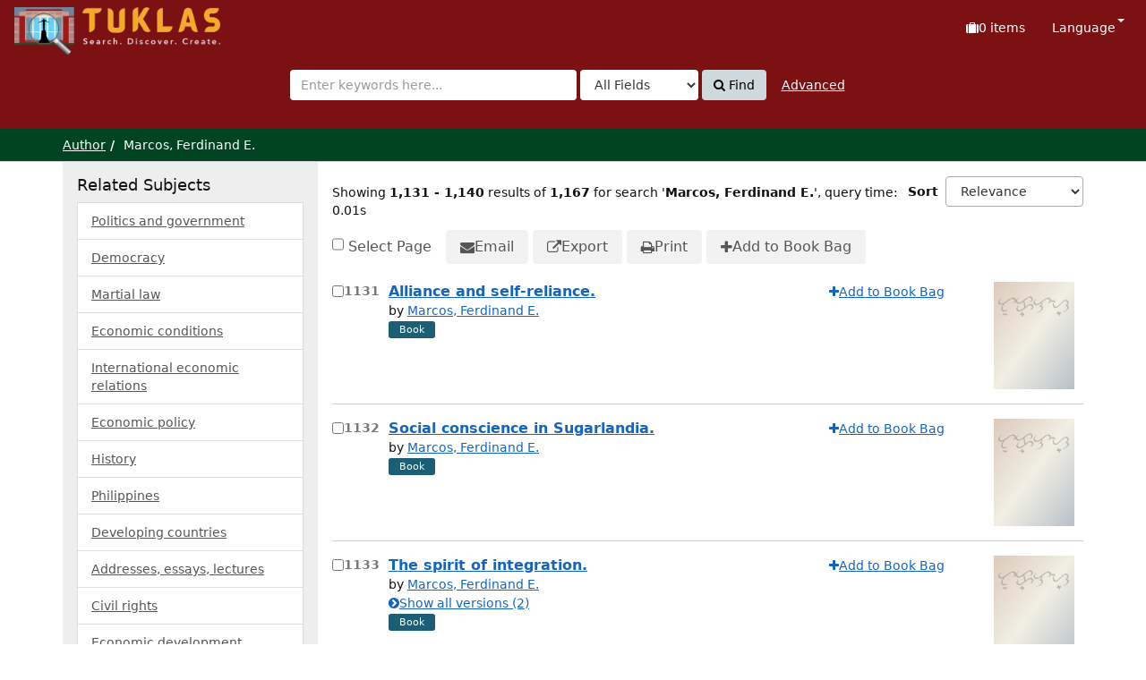

--- FILE ---
content_type: text/html; charset=UTF-8
request_url: https://tuklas.up.edu.ph/Author/Home?author=%22Marcos%2C+Ferdinand+E.%22&type=Author&page=114
body_size: 83196
content:
<!DOCTYPE html>
<html lang="en">
  <head>
        <meta http-equiv="X-UA-Compatible" content="IE=edge">
    <meta name="viewport" content="width=device-width,initial-scale=1.0">
    <meta http-equiv="Content-Type" content="text&#x2F;html&#x3B;&#x20;charset&#x3D;UTF-8">
<meta name="Generator" content="VuFind&#x20;9.1">    <title>Author Search Results</title> <!-- got from version 8 -->
    
    <title>Author Search Results :: TUKLAS: UP Library Discovery Interface</title>        <link href="&#x2F;themes&#x2F;tuklas&#x2F;css&#x2F;compiled.css&#x3F;_&#x3D;1720769331" media="all" rel="stylesheet" type="text&#x2F;css">
<link href="&#x2F;themes&#x2F;bootstrap3&#x2F;css&#x2F;print.css&#x3F;_&#x3D;1704436401" media="print" rel="stylesheet" type="text&#x2F;css">
<link href="&#x2F;themes&#x2F;tuklas&#x2F;images&#x2F;vufind-favicon.ico&#x3F;_&#x3D;1709534776" rel="icon" type="image&#x2F;x-icon">
<link href="&#x2F;Search&#x2F;OpenSearch&#x3F;method&#x3D;describe" rel="search" type="application&#x2F;opensearchdescription&#x2B;xml" title="Library&#x20;Catalog&#x20;Search">                <script  nonce="ECJiCTULUs0XO3LoeekQUUXEVXJNBsdFKKPsCovETMY&#x3D;">
    //<!--
    var userIsLoggedIn = false;
    //-->
</script>
<script  src="&#x2F;themes&#x2F;bootstrap3&#x2F;js&#x2F;vendor&#x2F;jquery.min.js&#x3F;_&#x3D;1704436401" nonce="ECJiCTULUs0XO3LoeekQUUXEVXJNBsdFKKPsCovETMY&#x3D;"></script>
<script  src="&#x2F;themes&#x2F;bootstrap3&#x2F;js&#x2F;vendor&#x2F;bootstrap.min.js&#x3F;_&#x3D;1704436401" nonce="ECJiCTULUs0XO3LoeekQUUXEVXJNBsdFKKPsCovETMY&#x3D;"></script>
<script  src="&#x2F;themes&#x2F;bootstrap3&#x2F;js&#x2F;vendor&#x2F;bootstrap-accessibility.min.js&#x3F;_&#x3D;1704436401" nonce="ECJiCTULUs0XO3LoeekQUUXEVXJNBsdFKKPsCovETMY&#x3D;"></script>
<script  src="&#x2F;themes&#x2F;bootstrap3&#x2F;js&#x2F;vendor&#x2F;validator.min.js&#x3F;_&#x3D;1704436401" nonce="ECJiCTULUs0XO3LoeekQUUXEVXJNBsdFKKPsCovETMY&#x3D;"></script>
<script  src="&#x2F;themes&#x2F;bootstrap3&#x2F;js&#x2F;vendor&#x2F;autocomplete.js&#x3F;_&#x3D;1704439614" nonce="ECJiCTULUs0XO3LoeekQUUXEVXJNBsdFKKPsCovETMY&#x3D;"></script>
<script  src="&#x2F;themes&#x2F;bootstrap3&#x2F;js&#x2F;lib&#x2F;ajax_request_queue.js&#x3F;_&#x3D;1704439614" nonce="ECJiCTULUs0XO3LoeekQUUXEVXJNBsdFKKPsCovETMY&#x3D;"></script>
<script  src="&#x2F;themes&#x2F;tuklas&#x2F;js&#x2F;common.js&#x3F;_&#x3D;1709530849" nonce="ECJiCTULUs0XO3LoeekQUUXEVXJNBsdFKKPsCovETMY&#x3D;"></script>
<script  src="&#x2F;themes&#x2F;bootstrap3&#x2F;js&#x2F;lightbox.js&#x3F;_&#x3D;1707807248" nonce="ECJiCTULUs0XO3LoeekQUUXEVXJNBsdFKKPsCovETMY&#x3D;"></script>
<script  src="&#x2F;themes&#x2F;bootstrap3&#x2F;js&#x2F;searchbox_controls.js&#x3F;_&#x3D;1707807248" nonce="ECJiCTULUs0XO3LoeekQUUXEVXJNBsdFKKPsCovETMY&#x3D;"></script>
<script  src="&#x2F;themes&#x2F;bootstrap3&#x2F;js&#x2F;truncate.js&#x3F;_&#x3D;1704439614" nonce="ECJiCTULUs0XO3LoeekQUUXEVXJNBsdFKKPsCovETMY&#x3D;"></script>
<script  src="&#x2F;themes&#x2F;bootstrap3&#x2F;js&#x2F;trigger_print.js&#x3F;_&#x3D;1704439614" nonce="ECJiCTULUs0XO3LoeekQUUXEVXJNBsdFKKPsCovETMY&#x3D;"></script>
<script  src="&#x2F;themes&#x2F;bootstrap3&#x2F;js&#x2F;observer_manager.js&#x3F;_&#x3D;1704439614" nonce="ECJiCTULUs0XO3LoeekQUUXEVXJNBsdFKKPsCovETMY&#x3D;"></script>
<script  src="&#x2F;themes&#x2F;bootstrap3&#x2F;js&#x2F;check_item_statuses.js&#x3F;_&#x3D;1704439614" nonce="ECJiCTULUs0XO3LoeekQUUXEVXJNBsdFKKPsCovETMY&#x3D;"></script>
<script  src="&#x2F;themes&#x2F;bootstrap3&#x2F;js&#x2F;check_save_statuses.js&#x3F;_&#x3D;1704439614" nonce="ECJiCTULUs0XO3LoeekQUUXEVXJNBsdFKKPsCovETMY&#x3D;"></script>
<script  src="&#x2F;themes&#x2F;bootstrap3&#x2F;js&#x2F;record_versions.js&#x3F;_&#x3D;1704439614" nonce="ECJiCTULUs0XO3LoeekQUUXEVXJNBsdFKKPsCovETMY&#x3D;"></script>
<script  src="&#x2F;themes&#x2F;bootstrap3&#x2F;js&#x2F;combined-search.js&#x3F;_&#x3D;1707807248" nonce="ECJiCTULUs0XO3LoeekQUUXEVXJNBsdFKKPsCovETMY&#x3D;"></script>
<script  src="&#x2F;themes&#x2F;bootstrap3&#x2F;js&#x2F;vendor&#x2F;js.cookie.js&#x3F;_&#x3D;1704436401" nonce="ECJiCTULUs0XO3LoeekQUUXEVXJNBsdFKKPsCovETMY&#x3D;"></script>
<script  src="&#x2F;themes&#x2F;bootstrap3&#x2F;js&#x2F;cart.js&#x3F;_&#x3D;1707807248" nonce="ECJiCTULUs0XO3LoeekQUUXEVXJNBsdFKKPsCovETMY&#x3D;"></script>
<script  src="&#x2F;themes&#x2F;bootstrap3&#x2F;js&#x2F;account_ajax.js&#x3F;_&#x3D;1704439614" nonce="ECJiCTULUs0XO3LoeekQUUXEVXJNBsdFKKPsCovETMY&#x3D;"></script>
<script  nonce="ECJiCTULUs0XO3LoeekQUUXEVXJNBsdFKKPsCovETMY&#x3D;">
    //<!--
    VuFind.cart.setCookiePath("/");
VuFind.cart.setCookieSameSite("Lax");
VuFind.path = '';
VuFind.defaultSearchBackend = 'Solr';
VuFind.addTranslations({"add_tag_success":"Tags Saved","bulk_email_success":"Your item(s) were emailed","bulk_noitems_advice":"No items were selected. Please click on a checkbox next to an item and try again.","bulk_save_success":"Your item(s) were saved successfully","close":"close","collection_empty":"No items to display.","del_search_num":"Remove Search Group %%num%%","eol_ellipsis":"\u2026","error_occurred":"An error has occurred","go_to_list":"Go to List","hold_available":"Available for Pickup","less_ellipsis":"less\u2026","libphonenumber_invalid":"Phone number invalid","libphonenumber_invalidcountry":"Invalid country calling code","libphonenumber_invalidregion":"Invalid region code:","libphonenumber_notanumber":"The string supplied did not seem to be a phone number","libphonenumber_toolong":"The string supplied is too long to be a phone number","libphonenumber_tooshort":"The string supplied is too short to be a phone number","libphonenumber_tooshortidd":"Phone number too short after IDD","loading_ellipsis":"Loading\u2026","more_ellipsis":"more\u2026","number_thousands_separator":",","sms_success":"Message sent.","toggle_dropdown":"Toggle Dropdown","No pickup locations available":"No pickup locations available","Phone number invalid":"Phone number invalid","Invalid country calling code":"Invalid country calling code","Invalid region code":"Invalid region code:","The string supplied did not seem to be a phone number":"The string supplied did not seem to be a phone number","The string supplied is too long to be a phone number":"The string supplied is too long to be a phone number","The string supplied is too short to be a phone number":"The string supplied is too short to be a phone number","Phone number too short after IDD":"Phone number too short after IDD","addBookBag":"Add to Book Bag","bookbag":"Book Bag","bookbagFull":"Your Book Bag is Full","bookbagMax":"100","bookbagStatusFull":"Full","confirmDelete":"Are you sure you want to delete this?","confirmEmpty":"Are you sure you want to empty your Book Bag?","itemsAddBag":"%%count%% item(s) added to your Book Bag","itemsInBag":"%%count%% item(s) are either already in your Book Bag or could not be added","removeBookBag":"Remove from Book Bag","viewBookBag":"View Book Bag","account_checkouts_due":"Items due soon","account_checkouts_overdue":"Items overdue","account_has_alerts":"Your account has alerts","account_normal_checkouts":"Items due later","account_requests_available":"Available for Pickup","account_requests_in_transit":"In Transit","account_requests_other":"Other Status"});
VuFind.addIcons({"spinner":"<span class=\"icon&#x20;icon--font&#x20;fa&#x20;fa-spinner&#x20;icon--spin\" role=\"img\" aria-hidden=\"true\"><\/span>","ui-dots-menu":"<span class=\"icon&#x20;icon--font&#x20;fa&#x20;fa-ellipsis-h\" role=\"img\" aria-hidden=\"true\"><\/span>","facet-checked":"<span class=\"icon&#x20;icon--font&#x20;fa&#x20;fa-check-square-o\" role=\"img\" aria-hidden=\"true\"><\/span>","facet-collapse":"<span class=\"icon&#x20;icon--font&#x20;fa&#x20;fa-caret-down\" role=\"img\" aria-hidden=\"true\"><\/span>","facet-exclude":"<span class=\"icon&#x20;icon--font&#x20;fa&#x20;fa-times\" role=\"img\" aria-hidden=\"true\"><\/span>","facet-expand":"<span class=\"icon&#x20;icon--font&#x20;fa&#x20;fa-caret-right\" role=\"img\" aria-hidden=\"true\"><\/span>","facet-noncollapsible":"<span class=\"icon&#x20;icon--font&#x20;fa&#x20;fa-none\" role=\"img\" aria-hidden=\"true\"><\/span>","facet-unchecked":"<span class=\"icon&#x20;icon--font&#x20;fa&#x20;fa-square-o\" role=\"img\" aria-hidden=\"true\"><\/span>","format-file":"<span class=\"icon&#x20;icon--font&#x20;fa&#x20;fa-file-o\" role=\"img\" aria-hidden=\"true\"><\/span>","format-folder":"<span class=\"icon&#x20;icon--font&#x20;fa&#x20;fa-folder\" role=\"img\" aria-hidden=\"true\"><\/span>","my-account":"<span class=\"icon&#x20;icon--font&#x20;fa&#x20;fa-user-circle-o\" role=\"img\" aria-hidden=\"true\"><\/span>","my-account-notification":"<span class=\"icon&#x20;icon--font&#x20;fa&#x20;fa-bell\" role=\"img\" aria-hidden=\"true\"><\/span>","my-account-warning":"<span class=\"icon&#x20;icon--font&#x20;fa&#x20;fa-exclamation-triangle\" role=\"img\" aria-hidden=\"true\"><\/span>","place-hold":"<span class=\"icon&#x20;icon--font&#x20;fa&#x20;fa-flag\" role=\"img\" aria-hidden=\"true\"><\/span>","place-ill-request":"<span class=\"icon&#x20;icon--font&#x20;fa&#x20;fa-exchange\" role=\"img\" aria-hidden=\"true\"><\/span>","place-storage-retrieval":"<span class=\"icon&#x20;icon--font&#x20;fa&#x20;fa-truck\" role=\"img\" aria-hidden=\"true\"><\/span>","status-available":"<span class=\"icon&#x20;icon--font&#x20;fa&#x20;fa-check\" role=\"img\" aria-hidden=\"true\"><\/span>","status-pending":"<span class=\"icon&#x20;icon--font&#x20;fa&#x20;fa-clock-o\" role=\"img\" aria-hidden=\"true\"><\/span>","status-ready":"<span class=\"icon&#x20;icon--font&#x20;fa&#x20;fa-bell\" role=\"img\" aria-hidden=\"true\"><\/span>","status-unavailable":"<span class=\"icon&#x20;icon--font&#x20;fa&#x20;fa-times\" role=\"img\" aria-hidden=\"true\"><\/span>","status-unknown":"<span class=\"icon&#x20;icon--font&#x20;fa&#x20;fa-circle\" role=\"img\" aria-hidden=\"true\"><\/span>","ui-failure":"<span class=\"icon&#x20;icon--font&#x20;fa&#x20;fa-times\" role=\"img\" aria-hidden=\"true\"><\/span>","ui-success":"<span class=\"icon&#x20;icon--font&#x20;fa&#x20;fa-check\" role=\"img\" aria-hidden=\"true\"><\/span>","truncate-less":"<span class=\"icon&#x20;icon--font&#x20;fa&#x20;fa-arrow-up\" role=\"img\" aria-hidden=\"true\"><\/span>","truncate-more":"<span class=\"icon&#x20;icon--font&#x20;fa&#x20;fa-arrow-down\" role=\"img\" aria-hidden=\"true\"><\/span>"});
VuFind.setCspNonce('ECJiCTULUs0XO3LoeekQUUXEVXJNBsdFKKPsCovETMY=');
VuFind.setCurrentSearchId(103790160);
    //-->
</script>  </head>
  <body class="template-dir-author template-name-results ">
        <header class="hidden-print">
              <span class="sr-only" role="heading" aria-level="1">Showing <strong>1,131 - 1,140</strong> results of <strong>1,167</strong> for search '<strong>Marcos, Ferdinand E.</strong>'</span>
            <a class="sr-only" href="#content">Skip to content</a>
      

<!-- Google tag (gtag.js) -->
<script async src="https://www.googletagmanager.com/gtag/js?id=G-XKZ50FERW4"></script>
<script>
  window.dataLayer = window.dataLayer || [];
  function gtag(){dataLayer.push(arguments);}
  gtag('js', new Date());

  gtag('config', 'G-XKZ50FERW4');
</script>


<!-- Google Tag Manager -->
<script>(function(w,d,s,l,i){w[l]=w[l]||[];w[l].push({'gtm.start':
new Date().getTime(),event:'gtm.js'});var f=d.getElementsByTagName(s)[0],
j=d.createElement(s),dl=l!='dataLayer'?'&l='+l:'';j.async=true;j.src=
'https://www.googletagmanager.com/gtm.js?id='+i+dl;f.parentNode.insertBefore(j,f);
})(window,document,'script','dataLayer','GTM-KKHB426C');</script>
<!-- End Google Tag Manager -->

<div class="banner container navbar">
  <div class="navbar-header">
    <button type="button" class="navbar-toggle" data-toggle="collapse" data-target="#header-collapse" aria-label="Toggle&#x20;navigation">
      <span class="icon&#x20;icon--font&#x20;fa&#x20;fa-bars" role="img" aria-hidden="true"></span>    </button>
    <a class="navbar-brand lang-en" href="/">UPFind</a>
  </div>
      <div class="collapse navbar-collapse" id="header-collapse">
      <nav>
        <ul class="nav navbar-nav navbar-right flip">
                                          <li id="cartSummary" aria-live="polite" aria-atomic="true">
              <a id="cartItems" class="icon-link" data-lightbox title="View&#x20;Book&#x20;Bag" href="/Cart/Home">
                <span class="icon&#x20;icon--font&#x20;fa&#x20;fa-suitcase&#x20;icon-link__icon" role="img" aria-hidden="true"></span>                <span class="icon-link__label">
                  <span class="sr-only">Book Bag:</span>
                  <span role="status"><strong>0</strong> items</span>
                  <span class="full hidden">(Full)</span>
                </span>
              </a>
            </li>
                    
                      <li class="language dropdown">
              <a href="#" class="dropdown-toggle" data-toggle="dropdown">Language <b class="caret"></b></a>
              <ul class="dropdown-menu">
                                  <li class="active">
                    <a href="&#x2F;Author&#x2F;Home&#x3F;author&#x3D;&#x25;22Marcos&#x25;2C&#x25;20Ferdinand&#x25;20E.&#x25;22&amp;type&#x3D;Author&amp;page&#x3D;114&amp;lng&#x3D;en" rel="nofollow">
                      English                    </a>
                  </li>
                                  <li>
                    <a href="&#x2F;Author&#x2F;Home&#x3F;author&#x3D;&#x25;22Marcos&#x25;2C&#x25;20Ferdinand&#x25;20E.&#x25;22&amp;type&#x3D;Author&amp;page&#x3D;114&amp;lng&#x3D;de" rel="nofollow">
                      Deutsch                    </a>
                  </li>
                                  <li>
                    <a href="&#x2F;Author&#x2F;Home&#x3F;author&#x3D;&#x25;22Marcos&#x25;2C&#x25;20Ferdinand&#x25;20E.&#x25;22&amp;type&#x3D;Author&amp;page&#x3D;114&amp;lng&#x3D;es" rel="nofollow">
                      Español                    </a>
                  </li>
                                  <li>
                    <a href="&#x2F;Author&#x2F;Home&#x3F;author&#x3D;&#x25;22Marcos&#x25;2C&#x25;20Ferdinand&#x25;20E.&#x25;22&amp;type&#x3D;Author&amp;page&#x3D;114&amp;lng&#x3D;fr" rel="nofollow">
                      Français                    </a>
                  </li>
                                  <li>
                    <a href="&#x2F;Author&#x2F;Home&#x3F;author&#x3D;&#x25;22Marcos&#x25;2C&#x25;20Ferdinand&#x25;20E.&#x25;22&amp;type&#x3D;Author&amp;page&#x3D;114&amp;lng&#x3D;it" rel="nofollow">
                      Italiano                    </a>
                  </li>
                                  <li>
                    <a href="&#x2F;Author&#x2F;Home&#x3F;author&#x3D;&#x25;22Marcos&#x25;2C&#x25;20Ferdinand&#x25;20E.&#x25;22&amp;type&#x3D;Author&amp;page&#x3D;114&amp;lng&#x3D;ja" rel="nofollow">
                      日本語                    </a>
                  </li>
                                  <li>
                    <a href="&#x2F;Author&#x2F;Home&#x3F;author&#x3D;&#x25;22Marcos&#x25;2C&#x25;20Ferdinand&#x25;20E.&#x25;22&amp;type&#x3D;Author&amp;page&#x3D;114&amp;lng&#x3D;nl" rel="nofollow">
                      Nederlands                    </a>
                  </li>
                                  <li>
                    <a href="&#x2F;Author&#x2F;Home&#x3F;author&#x3D;&#x25;22Marcos&#x25;2C&#x25;20Ferdinand&#x25;20E.&#x25;22&amp;type&#x3D;Author&amp;page&#x3D;114&amp;lng&#x3D;pt" rel="nofollow">
                      Português                    </a>
                  </li>
                                  <li>
                    <a href="&#x2F;Author&#x2F;Home&#x3F;author&#x3D;&#x25;22Marcos&#x25;2C&#x25;20Ferdinand&#x25;20E.&#x25;22&amp;type&#x3D;Author&amp;page&#x3D;114&amp;lng&#x3D;pt-br" rel="nofollow">
                      Português (Brasil)                    </a>
                  </li>
                                  <li>
                    <a href="&#x2F;Author&#x2F;Home&#x3F;author&#x3D;&#x25;22Marcos&#x25;2C&#x25;20Ferdinand&#x25;20E.&#x25;22&amp;type&#x3D;Author&amp;page&#x3D;114&amp;lng&#x3D;zh-cn" rel="nofollow">
                      中文(简体)                    </a>
                  </li>
                                  <li>
                    <a href="&#x2F;Author&#x2F;Home&#x3F;author&#x3D;&#x25;22Marcos&#x25;2C&#x25;20Ferdinand&#x25;20E.&#x25;22&amp;type&#x3D;Author&amp;page&#x3D;114&amp;lng&#x3D;zh" rel="nofollow">
                      中文（繁體）                    </a>
                  </li>
                                  <li>
                    <a href="&#x2F;Author&#x2F;Home&#x3F;author&#x3D;&#x25;22Marcos&#x25;2C&#x25;20Ferdinand&#x25;20E.&#x25;22&amp;type&#x3D;Author&amp;page&#x3D;114&amp;lng&#x3D;tr" rel="nofollow">
                      Türkçe                    </a>
                  </li>
                                  <li>
                    <a href="&#x2F;Author&#x2F;Home&#x3F;author&#x3D;&#x25;22Marcos&#x25;2C&#x25;20Ferdinand&#x25;20E.&#x25;22&amp;type&#x3D;Author&amp;page&#x3D;114&amp;lng&#x3D;he" rel="nofollow">
                      עברית                    </a>
                  </li>
                                  <li>
                    <a href="&#x2F;Author&#x2F;Home&#x3F;author&#x3D;&#x25;22Marcos&#x25;2C&#x25;20Ferdinand&#x25;20E.&#x25;22&amp;type&#x3D;Author&amp;page&#x3D;114&amp;lng&#x3D;ga" rel="nofollow">
                      Gaeilge                    </a>
                  </li>
                                  <li>
                    <a href="&#x2F;Author&#x2F;Home&#x3F;author&#x3D;&#x25;22Marcos&#x25;2C&#x25;20Ferdinand&#x25;20E.&#x25;22&amp;type&#x3D;Author&amp;page&#x3D;114&amp;lng&#x3D;cy" rel="nofollow">
                      Cymraeg                    </a>
                  </li>
                                  <li>
                    <a href="&#x2F;Author&#x2F;Home&#x3F;author&#x3D;&#x25;22Marcos&#x25;2C&#x25;20Ferdinand&#x25;20E.&#x25;22&amp;type&#x3D;Author&amp;page&#x3D;114&amp;lng&#x3D;el" rel="nofollow">
                      Ελληνικά                    </a>
                  </li>
                                  <li>
                    <a href="&#x2F;Author&#x2F;Home&#x3F;author&#x3D;&#x25;22Marcos&#x25;2C&#x25;20Ferdinand&#x25;20E.&#x25;22&amp;type&#x3D;Author&amp;page&#x3D;114&amp;lng&#x3D;ca" rel="nofollow">
                      Català                    </a>
                  </li>
                                  <li>
                    <a href="&#x2F;Author&#x2F;Home&#x3F;author&#x3D;&#x25;22Marcos&#x25;2C&#x25;20Ferdinand&#x25;20E.&#x25;22&amp;type&#x3D;Author&amp;page&#x3D;114&amp;lng&#x3D;eu" rel="nofollow">
                      Euskara                    </a>
                  </li>
                                  <li>
                    <a href="&#x2F;Author&#x2F;Home&#x3F;author&#x3D;&#x25;22Marcos&#x25;2C&#x25;20Ferdinand&#x25;20E.&#x25;22&amp;type&#x3D;Author&amp;page&#x3D;114&amp;lng&#x3D;ru" rel="nofollow">
                      Русский                    </a>
                  </li>
                                  <li>
                    <a href="&#x2F;Author&#x2F;Home&#x3F;author&#x3D;&#x25;22Marcos&#x25;2C&#x25;20Ferdinand&#x25;20E.&#x25;22&amp;type&#x3D;Author&amp;page&#x3D;114&amp;lng&#x3D;cs" rel="nofollow">
                      Čeština                    </a>
                  </li>
                                  <li>
                    <a href="&#x2F;Author&#x2F;Home&#x3F;author&#x3D;&#x25;22Marcos&#x25;2C&#x25;20Ferdinand&#x25;20E.&#x25;22&amp;type&#x3D;Author&amp;page&#x3D;114&amp;lng&#x3D;fi" rel="nofollow">
                      Suomi                    </a>
                  </li>
                                  <li>
                    <a href="&#x2F;Author&#x2F;Home&#x3F;author&#x3D;&#x25;22Marcos&#x25;2C&#x25;20Ferdinand&#x25;20E.&#x25;22&amp;type&#x3D;Author&amp;page&#x3D;114&amp;lng&#x3D;sv" rel="nofollow">
                      Svenska                    </a>
                  </li>
                                  <li>
                    <a href="&#x2F;Author&#x2F;Home&#x3F;author&#x3D;&#x25;22Marcos&#x25;2C&#x25;20Ferdinand&#x25;20E.&#x25;22&amp;type&#x3D;Author&amp;page&#x3D;114&amp;lng&#x3D;pl" rel="nofollow">
                      polski                    </a>
                  </li>
                                  <li>
                    <a href="&#x2F;Author&#x2F;Home&#x3F;author&#x3D;&#x25;22Marcos&#x25;2C&#x25;20Ferdinand&#x25;20E.&#x25;22&amp;type&#x3D;Author&amp;page&#x3D;114&amp;lng&#x3D;da" rel="nofollow">
                      Dansk                    </a>
                  </li>
                                  <li>
                    <a href="&#x2F;Author&#x2F;Home&#x3F;author&#x3D;&#x25;22Marcos&#x25;2C&#x25;20Ferdinand&#x25;20E.&#x25;22&amp;type&#x3D;Author&amp;page&#x3D;114&amp;lng&#x3D;sl" rel="nofollow">
                      slovenščina                    </a>
                  </li>
                                  <li>
                    <a href="&#x2F;Author&#x2F;Home&#x3F;author&#x3D;&#x25;22Marcos&#x25;2C&#x25;20Ferdinand&#x25;20E.&#x25;22&amp;type&#x3D;Author&amp;page&#x3D;114&amp;lng&#x3D;ar" rel="nofollow">
                      اللغة العربية                    </a>
                  </li>
                                  <li>
                    <a href="&#x2F;Author&#x2F;Home&#x3F;author&#x3D;&#x25;22Marcos&#x25;2C&#x25;20Ferdinand&#x25;20E.&#x25;22&amp;type&#x3D;Author&amp;page&#x3D;114&amp;lng&#x3D;bn" rel="nofollow">
                      বাংলা                    </a>
                  </li>
                                  <li>
                    <a href="&#x2F;Author&#x2F;Home&#x3F;author&#x3D;&#x25;22Marcos&#x25;2C&#x25;20Ferdinand&#x25;20E.&#x25;22&amp;type&#x3D;Author&amp;page&#x3D;114&amp;lng&#x3D;gl" rel="nofollow">
                      Galego                    </a>
                  </li>
                                  <li>
                    <a href="&#x2F;Author&#x2F;Home&#x3F;author&#x3D;&#x25;22Marcos&#x25;2C&#x25;20Ferdinand&#x25;20E.&#x25;22&amp;type&#x3D;Author&amp;page&#x3D;114&amp;lng&#x3D;vi" rel="nofollow">
                      Tiếng Việt                    </a>
                  </li>
                                  <li>
                    <a href="&#x2F;Author&#x2F;Home&#x3F;author&#x3D;&#x25;22Marcos&#x25;2C&#x25;20Ferdinand&#x25;20E.&#x25;22&amp;type&#x3D;Author&amp;page&#x3D;114&amp;lng&#x3D;hr" rel="nofollow">
                      Hrvatski                    </a>
                  </li>
                                  <li>
                    <a href="&#x2F;Author&#x2F;Home&#x3F;author&#x3D;&#x25;22Marcos&#x25;2C&#x25;20Ferdinand&#x25;20E.&#x25;22&amp;type&#x3D;Author&amp;page&#x3D;114&amp;lng&#x3D;hi" rel="nofollow">
                      हिंदी                    </a>
                  </li>
                              </ul>
            </li>
                  </ul>
      </nav>
    </div>
  </div>
  <div class="search container navbar">
    <div class="nav searchbox hidden-print" role="search">
      
  <form id="searchForm" class="searchForm navbar-form navbar-left flip" method="get" action="/Search/Results" name="searchForm" autocomplete="off">
            <button id="searchForm-reset" class="searchForm-reset hidden" type="reset" tabindex="-1" aria-label="Clear query"><span class="icon&#x20;icon--font&#x20;fa&#x20;fa-times" role="img" aria-hidden="true"></span></button>
    <div class="searchForm-query">
      <input id="searchForm_lookfor" class="searchForm_lookfor&#x20;form-control&#x20;search-query&#x20;autocomplete&#x20;searcher&#x3A;Solr&#x20;ac-auto-submit" type="search" name="lookfor" value="" aria-label="Search&#x20;terms" placeholder="Enter&#x20;keywords&#x20;here..." data-autocomplete-formatting-rules="&#x5B;&#x5D;">
          <select id="searchForm_type" class="searchForm_type form-control" name="type" data-native-menu="false" aria-label="Search&#x20;type">
                              
          <option value="AllFields">All Fields</option>
                              
          <option value="Title">Title</option>
                              
          <option value="Author">Author</option>
                              
          <option value="Subject">Subject</option>
                              
          <option value="CallNumber">Call Number</option>
                              
          <option value="ISN">ISBN/ISSN</option>
                      </select>
        <button type="submit" class="btn btn-primary"><span class="icon&#x20;icon--font&#x20;fa&#x20;fa-search" role="img" aria-hidden="true"></span> Find</button>
                <a href="/Search/Advanced?edit=103790160" class="advanced-search-link btn btn-link" rel="nofollow">Advanced</a>
        
                    <input type="hidden" name="limit" value="10"><input type="hidden" name="sort" value="year&#x20;desc">    
</div>
  </form>
    </div>
  </div>
    </header>
    <nav class="breadcrumbs" aria-label="Breadcrumbs">
      <div class="container">
                  <ul class="breadcrumb hidden-print"><li><a href="/Author/Home">Author</a></li><li class="active">Marcos, Ferdinand E.</li></ul>
              </div>
    </nav>
    <div role="main" class="main">
      <div id="content" class="container">
        
<div class="mainbody right">
                      <div class="search-header hidden-print">
        <div class="search-stats" data-record-total="1167">
              
  Showing <strong>1,131 - 1,140</strong> results of <strong>1,167</strong> for search '<strong>Marcos, Ferdinand E.</strong>'<span class="search-query-time">, query time: 0.01s</span>
        <a class="search-filter-toggle visible-xs" href="#search-sidebar" data-toggle="offcanvas" title="Expand&#x20;Sidebar">
          Refine Results        </a>
          </div>

          <div class="search-controls">
                  <form class="search-sort" action="/Author/Home" method="get" name="sort">
    <input type="hidden" name="author" value="&quot;Marcos, Ferdinand E.&quot;"><input type="hidden" name="type" value="Author">    <label for="sort_options_1">Sort</label>
    <select id="sort_options_1" name="sort" class="jumpMenu form-control">
              <option value="relevance,&#x20;year&#x20;desc">Relevance</option>
              <option value="year&#x20;desc,&#x20;title&#x20;asc">Newest to Oldest</option>
              <option value="year&#x20;asc,&#x20;title&#x20;asc">Oldest to Newest</option>
              <option value="author&#x20;asc,&#x20;title&#x20;asc">Author</option>
              <option value="title,&#x20;year&#x20;desc">Title</option>
          </select>
    <noscript><input type="submit" class="btn btn-default" value="Set"></noscript>
  </form>
        <div class="view-buttons hidden-xs">
    </div>
      </div>
      </div>
  
      <form id="search-cart-form" method="post" name="bulkActionForm" action="/Cart/SearchResultsBulk" data-lightbox data-lightbox-onsubmit="bulkFormHandler">
        <nav class="bulkActionButtons">
    <div class="bulk-checkbox">
      <input type="checkbox" class="checkbox-select-all" name="selectAll" id="addFormCheckboxSelectAll">
      <label for="addFormCheckboxSelectAll">Select Page</label>
    </div>
    <ul class="action-toolbar">
              <li><button id="ribbon-email" class="toolbar-btn" type="submit" name="email" value="1" title="Email&#x20;Selected"><span class="icon&#x20;icon--font&#x20;fa&#x20;fa-envelope" role="img" aria-hidden="true"></span> Email</button></li>
                          <li><button id="ribbon-export" class="toolbar-btn" type="submit" name="export" value="1" title="Export&#x20;Selected"><span class="icon&#x20;icon--font&#x20;fa&#x20;fa-external-link" role="img" aria-hidden="true"></span> Export</button></li>
                <li><button id="ribbon-print" class="toolbar-btn " type="submit" name="print" value="1" title="Print&#x20;Selected"><span class="icon&#x20;icon--font&#x20;fa&#x20;fa-print" role="img" aria-hidden="true"></span> Print</button></li>
                            <li><button id="updateCart" type="submit" class="toolbar-btn" name="add" value="1"><span class="icon&#x20;icon--font&#x20;fa&#x20;fa-plus" role="img" aria-hidden="true"></span> Add to Book Bag</button></li>
          </ul>
  </nav>
    </form>
    <ol class="record-list&#x20;search-results-solr-author" start="1131">
              <li id="result0" class="result ajaxItem" data-record-number="1131">
              <label class="record-checkbox hidden-print">
  <input class="checkbox-select-item" type="checkbox" name="ids[]" value="Solr&#x7C;UP-99796217604806069" form="search-cart-form" aria-label="Select&#x20;item&#x20;for&#x20;further&#x20;action">
  <span class="checkbox-icon"></span>
  <span class="sr-only">Select result number 1131</span></label>
<input type="hidden" name="idsAll[]" value="Solr&#x7C;UP-99796217604806069" form="search-cart-form">
            <div class="record-number">
        1131      </div>
      <input type="hidden" value="UP-99796217604806069" class="hiddenId">
<input type="hidden" value="Solr" class="hiddenSource">
<div class="media">
    <div class="media-body">
    <div class="result-body">
      <h2>
        <a href="&#x2F;Record&#x2F;UP-99796217604806069&#x3F;sid&#x3D;103790160" class="title getFull" data-view="full">
          Alliance and self-reliance.        </a>
        
                                        <span class="authors">
              by                                            <a href="/Author/Home?author=Marcos%2C+Ferdinand+E.&amp;" class="result-author">Marcos, Ferdinand E.</a>                          </span>
                        </h2>
      <div>
                                                              </div>

                    
      
              <div class="record-versions ajax"></div>
      
      <div class="callnumAndLocation ajax-availability hidden">
                  <strong class="hideIfDetailed">Call Number:</strong>
          <span class="callnumber ajax-availability hidden">
            loading...<br>
          </span>
          <strong>Located:</strong>
          <span class="location ajax-availability hidden">
            loading...          </span>
          <div class="locationDetails"></div>
              </div>

            
      <div class="result-formats">
              <span class="format book">Book</span>
          
                  <span class="status ajax-availability hidden">
            <span class="label label-default">loading...</span>
          </span>
              </div>

      <div class="result-previews">
              </div>
    </div>
    <div class="result-links hidden-print">
      
                  <span class="btn-bookbag-toggle" data-cart-id="UP-99796217604806069" data-cart-source="Solr">
    <a href="#" class="cart-add result-link icon-link hidden correct">
      <span class="icon&#x20;icon--font&#x20;fa&#x20;fa-plus&#x20;icon-link__icon" role="img" aria-hidden="true"></span>      <span class="icon-link__label">Add to Book Bag</span>
    </a>
    <a href="#" class="cart-remove result-link icon-link hidden">
      <span class="icon&#x20;icon--font&#x20;fa&#x20;fa-minus-circle&#x20;icon-link__icon" role="img" aria-hidden="true"></span>      <span class="icon-link__label">Remove from Book Bag</span>
    </a>
  </span>
<br>
      
      
                  
      <span class="Z3988" aria-hidden="true" title="url_ver&#x3D;Z39.88-2004&amp;ctx_ver&#x3D;Z39.88-2004&amp;ctx_enc&#x3D;info&#x25;3Aofi&#x25;2Fenc&#x25;3AUTF-8&amp;rfr_id&#x3D;info&#x25;3Asid&#x25;2Fvufind.svn.sourceforge.net&#x25;3Agenerator&amp;rft.title&#x3D;Alliance&#x2B;and&#x2B;self-reliance.&amp;rft.date&#x3D;&amp;rft_val_fmt&#x3D;info&#x25;3Aofi&#x25;2Ffmt&#x25;3Akev&#x25;3Amtx&#x25;3Abook&amp;rft.genre&#x3D;book&amp;rft.btitle&#x3D;Alliance&#x2B;and&#x2B;self-reliance.&amp;rft.au&#x3D;Marcos&#x25;2C&#x2B;Ferdinand&#x2B;E.&amp;rft.place&#x3D;1969.&amp;rft.edition&#x3D;&amp;rft.isbn&#x3D;"></span>    </div>
  </div>
          <div class="media-right medium">
      <a href="&#x2F;Record&#x2F;UP-99796217604806069&#x3F;sid&#x3D;103790160" class="record-cover-link">  <img src="&#x2F;Cover&#x2F;Show&#x3F;author&#x3D;Marcos&#x25;2C&#x2B;Ferdinand&#x2B;E.&amp;callnumber&#x3D;DS&#x2B;686.6&#x2B;M37&#x2B;A672&#x2B;v.2&amp;size&#x3D;medium&amp;title&#x3D;Alliance&#x2B;and&#x2B;self-reliance.&amp;recordid&#x3D;UP-99796217604806069&amp;source&#x3D;Solr" class="recordcover" alt="Alliance&#x20;and&#x20;self-reliance.">
</a>    </div>
      </div>
    </li>
                  <li id="result1" class="result ajaxItem" data-record-number="1132">
              <label class="record-checkbox hidden-print">
  <input class="checkbox-select-item" type="checkbox" name="ids[]" value="Solr&#x7C;UP-99796217604806070" form="search-cart-form" aria-label="Select&#x20;item&#x20;for&#x20;further&#x20;action">
  <span class="checkbox-icon"></span>
  <span class="sr-only">Select result number 1132</span></label>
<input type="hidden" name="idsAll[]" value="Solr&#x7C;UP-99796217604806070" form="search-cart-form">
            <div class="record-number">
        1132      </div>
      <input type="hidden" value="UP-99796217604806070" class="hiddenId">
<input type="hidden" value="Solr" class="hiddenSource">
<div class="media">
    <div class="media-body">
    <div class="result-body">
      <h2>
        <a href="&#x2F;Record&#x2F;UP-99796217604806070&#x3F;sid&#x3D;103790160" class="title getFull" data-view="full">
          Social conscience in Sugarlandia.        </a>
        
                                        <span class="authors">
              by                                            <a href="/Author/Home?author=Marcos%2C+Ferdinand+E.&amp;" class="result-author">Marcos, Ferdinand E.</a>                          </span>
                        </h2>
      <div>
                                                              </div>

                    
      
              <div class="record-versions ajax"></div>
      
      <div class="callnumAndLocation ajax-availability hidden">
                  <strong class="hideIfDetailed">Call Number:</strong>
          <span class="callnumber ajax-availability hidden">
            loading...<br>
          </span>
          <strong>Located:</strong>
          <span class="location ajax-availability hidden">
            loading...          </span>
          <div class="locationDetails"></div>
              </div>

            
      <div class="result-formats">
              <span class="format book">Book</span>
          
                  <span class="status ajax-availability hidden">
            <span class="label label-default">loading...</span>
          </span>
              </div>

      <div class="result-previews">
              </div>
    </div>
    <div class="result-links hidden-print">
      
                  <span class="btn-bookbag-toggle" data-cart-id="UP-99796217604806070" data-cart-source="Solr">
    <a href="#" class="cart-add result-link icon-link hidden correct">
      <span class="icon&#x20;icon--font&#x20;fa&#x20;fa-plus&#x20;icon-link__icon" role="img" aria-hidden="true"></span>      <span class="icon-link__label">Add to Book Bag</span>
    </a>
    <a href="#" class="cart-remove result-link icon-link hidden">
      <span class="icon&#x20;icon--font&#x20;fa&#x20;fa-minus-circle&#x20;icon-link__icon" role="img" aria-hidden="true"></span>      <span class="icon-link__label">Remove from Book Bag</span>
    </a>
  </span>
<br>
      
      
                  
      <span class="Z3988" aria-hidden="true" title="url_ver&#x3D;Z39.88-2004&amp;ctx_ver&#x3D;Z39.88-2004&amp;ctx_enc&#x3D;info&#x25;3Aofi&#x25;2Fenc&#x25;3AUTF-8&amp;rfr_id&#x3D;info&#x25;3Asid&#x25;2Fvufind.svn.sourceforge.net&#x25;3Agenerator&amp;rft.title&#x3D;Social&#x2B;conscience&#x2B;in&#x2B;Sugarlandia.&amp;rft.date&#x3D;&amp;rft_val_fmt&#x3D;info&#x25;3Aofi&#x25;2Ffmt&#x25;3Akev&#x25;3Amtx&#x25;3Abook&amp;rft.genre&#x3D;book&amp;rft.btitle&#x3D;Social&#x2B;conscience&#x2B;in&#x2B;Sugarlandia.&amp;rft.au&#x3D;Marcos&#x25;2C&#x2B;Ferdinand&#x2B;E.&amp;rft.edition&#x3D;&amp;rft.isbn&#x3D;"></span>    </div>
  </div>
          <div class="media-right medium">
      <a href="&#x2F;Record&#x2F;UP-99796217604806070&#x3F;sid&#x3D;103790160" class="record-cover-link">  <img src="&#x2F;Cover&#x2F;Show&#x3F;author&#x3D;Marcos&#x25;2C&#x2B;Ferdinand&#x2B;E.&amp;callnumber&#x3D;DS&#x2B;686.6&#x2B;M37&#x2B;A5985&#x2B;v.2&amp;size&#x3D;medium&amp;title&#x3D;Social&#x2B;conscience&#x2B;in&#x2B;Sugarlandia.&amp;recordid&#x3D;UP-99796217604806070&amp;source&#x3D;Solr" class="recordcover" alt="Social&#x20;conscience&#x20;in&#x20;Sugarlandia.">
</a>    </div>
      </div>
    </li>
                  <li id="result2" class="result ajaxItem" data-record-number="1133">
              <label class="record-checkbox hidden-print">
  <input class="checkbox-select-item" type="checkbox" name="ids[]" value="Solr&#x7C;UP-99796217604806071" form="search-cart-form" aria-label="Select&#x20;item&#x20;for&#x20;further&#x20;action">
  <span class="checkbox-icon"></span>
  <span class="sr-only">Select result number 1133</span></label>
<input type="hidden" name="idsAll[]" value="Solr&#x7C;UP-99796217604806071" form="search-cart-form">
            <div class="record-number">
        1133      </div>
      <input type="hidden" value="UP-99796217604806071" class="hiddenId">
<input type="hidden" value="Solr" class="hiddenSource">
<div class="media">
    <div class="media-body">
    <div class="result-body">
      <h2>
        <a href="&#x2F;Record&#x2F;UP-99796217604806071&#x3F;sid&#x3D;103790160" class="title getFull" data-view="full">
          The spirit of integration.        </a>
        
                                        <span class="authors">
              by                                            <a href="/Author/Home?author=Marcos%2C+Ferdinand+E.&amp;" class="result-author">Marcos, Ferdinand E.</a>                          </span>
                        </h2>
      <div>
                                                              </div>

                    
      
              <div class="record-versions ajax"></div>
      
      <div class="callnumAndLocation ajax-availability hidden">
                  <strong class="hideIfDetailed">Call Number:</strong>
          <span class="callnumber ajax-availability hidden">
            loading...<br>
          </span>
          <strong>Located:</strong>
          <span class="location ajax-availability hidden">
            loading...          </span>
          <div class="locationDetails"></div>
              </div>

            
      <div class="result-formats">
              <span class="format book">Book</span>
          
                  <span class="status ajax-availability hidden">
            <span class="label label-default">loading...</span>
          </span>
              </div>

      <div class="result-previews">
              </div>
    </div>
    <div class="result-links hidden-print">
      
                  <span class="btn-bookbag-toggle" data-cart-id="UP-99796217604806071" data-cart-source="Solr">
    <a href="#" class="cart-add result-link icon-link hidden correct">
      <span class="icon&#x20;icon--font&#x20;fa&#x20;fa-plus&#x20;icon-link__icon" role="img" aria-hidden="true"></span>      <span class="icon-link__label">Add to Book Bag</span>
    </a>
    <a href="#" class="cart-remove result-link icon-link hidden">
      <span class="icon&#x20;icon--font&#x20;fa&#x20;fa-minus-circle&#x20;icon-link__icon" role="img" aria-hidden="true"></span>      <span class="icon-link__label">Remove from Book Bag</span>
    </a>
  </span>
<br>
      
      
                  
      <span class="Z3988" aria-hidden="true" title="url_ver&#x3D;Z39.88-2004&amp;ctx_ver&#x3D;Z39.88-2004&amp;ctx_enc&#x3D;info&#x25;3Aofi&#x25;2Fenc&#x25;3AUTF-8&amp;rfr_id&#x3D;info&#x25;3Asid&#x25;2Fvufind.svn.sourceforge.net&#x25;3Agenerator&amp;rft.title&#x3D;The&#x2B;spirit&#x2B;of&#x2B;integration.&amp;rft.date&#x3D;&amp;rft_val_fmt&#x3D;info&#x25;3Aofi&#x25;2Ffmt&#x25;3Akev&#x25;3Amtx&#x25;3Abook&amp;rft.genre&#x3D;book&amp;rft.btitle&#x3D;The&#x2B;spirit&#x2B;of&#x2B;integration.&amp;rft.au&#x3D;Marcos&#x25;2C&#x2B;Ferdinand&#x2B;E.&amp;rft.edition&#x3D;&amp;rft.isbn&#x3D;"></span>    </div>
  </div>
          <div class="media-right medium">
      <a href="&#x2F;Record&#x2F;UP-99796217604806071&#x3F;sid&#x3D;103790160" class="record-cover-link">  <img src="&#x2F;Cover&#x2F;Show&#x3F;author&#x3D;Marcos&#x25;2C&#x2B;Ferdinand&#x2B;E.&amp;callnumber&#x3D;DS&#x2B;686.6&#x2B;M37&#x2B;A5985&#x2B;v.2&amp;size&#x3D;medium&amp;title&#x3D;The&#x2B;spirit&#x2B;of&#x2B;integration.&amp;recordid&#x3D;UP-99796217604806071&amp;source&#x3D;Solr" class="recordcover" alt="The&#x20;spirit&#x20;of&#x20;integration.">
</a>    </div>
      </div>
    </li>
                  <li id="result3" class="result ajaxItem" data-record-number="1134">
              <label class="record-checkbox hidden-print">
  <input class="checkbox-select-item" type="checkbox" name="ids[]" value="Solr&#x7C;UP-99796217604806072" form="search-cart-form" aria-label="Select&#x20;item&#x20;for&#x20;further&#x20;action">
  <span class="checkbox-icon"></span>
  <span class="sr-only">Select result number 1134</span></label>
<input type="hidden" name="idsAll[]" value="Solr&#x7C;UP-99796217604806072" form="search-cart-form">
            <div class="record-number">
        1134      </div>
      <input type="hidden" value="UP-99796217604806072" class="hiddenId">
<input type="hidden" value="Solr" class="hiddenSource">
<div class="media">
    <div class="media-body">
    <div class="result-body">
      <h2>
        <a href="&#x2F;Record&#x2F;UP-99796217604806072&#x3F;sid&#x3D;103790160" class="title getFull" data-view="full">
          The test of our independence.        </a>
        
                                        <span class="authors">
              by                                            <a href="/Author/Home?author=Marcos%2C+Ferdinand+E.&amp;" class="result-author">Marcos, Ferdinand E.</a>                          </span>
                        </h2>
      <div>
                                                              </div>

                    
      
              <div class="record-versions ajax"></div>
      
      <div class="callnumAndLocation ajax-availability hidden">
                  <strong class="hideIfDetailed">Call Number:</strong>
          <span class="callnumber ajax-availability hidden">
            loading...<br>
          </span>
          <strong>Located:</strong>
          <span class="location ajax-availability hidden">
            loading...          </span>
          <div class="locationDetails"></div>
              </div>

            
      <div class="result-formats">
              <span class="format book">Book</span>
          
                  <span class="status ajax-availability hidden">
            <span class="label label-default">loading...</span>
          </span>
              </div>

      <div class="result-previews">
              </div>
    </div>
    <div class="result-links hidden-print">
      
                  <span class="btn-bookbag-toggle" data-cart-id="UP-99796217604806072" data-cart-source="Solr">
    <a href="#" class="cart-add result-link icon-link hidden correct">
      <span class="icon&#x20;icon--font&#x20;fa&#x20;fa-plus&#x20;icon-link__icon" role="img" aria-hidden="true"></span>      <span class="icon-link__label">Add to Book Bag</span>
    </a>
    <a href="#" class="cart-remove result-link icon-link hidden">
      <span class="icon&#x20;icon--font&#x20;fa&#x20;fa-minus-circle&#x20;icon-link__icon" role="img" aria-hidden="true"></span>      <span class="icon-link__label">Remove from Book Bag</span>
    </a>
  </span>
<br>
      
      
                  
      <span class="Z3988" aria-hidden="true" title="url_ver&#x3D;Z39.88-2004&amp;ctx_ver&#x3D;Z39.88-2004&amp;ctx_enc&#x3D;info&#x25;3Aofi&#x25;2Fenc&#x25;3AUTF-8&amp;rfr_id&#x3D;info&#x25;3Asid&#x25;2Fvufind.svn.sourceforge.net&#x25;3Agenerator&amp;rft.title&#x3D;The&#x2B;test&#x2B;of&#x2B;our&#x2B;independence.&amp;rft.date&#x3D;&amp;rft_val_fmt&#x3D;info&#x25;3Aofi&#x25;2Ffmt&#x25;3Akev&#x25;3Amtx&#x25;3Abook&amp;rft.genre&#x3D;book&amp;rft.btitle&#x3D;The&#x2B;test&#x2B;of&#x2B;our&#x2B;independence.&amp;rft.au&#x3D;Marcos&#x25;2C&#x2B;Ferdinand&#x2B;E.&amp;rft.edition&#x3D;&amp;rft.isbn&#x3D;"></span>    </div>
  </div>
          <div class="media-right medium">
      <a href="&#x2F;Record&#x2F;UP-99796217604806072&#x3F;sid&#x3D;103790160" class="record-cover-link">  <img src="&#x2F;Cover&#x2F;Show&#x3F;author&#x3D;Marcos&#x25;2C&#x2B;Ferdinand&#x2B;E.&amp;callnumber&#x3D;DS&#x2B;686.6&#x2B;M37&#x2B;A5985&#x2B;v.2&amp;size&#x3D;medium&amp;title&#x3D;The&#x2B;test&#x2B;of&#x2B;our&#x2B;independence.&amp;recordid&#x3D;UP-99796217604806072&amp;source&#x3D;Solr" class="recordcover" alt="The&#x20;test&#x20;of&#x20;our&#x20;independence.">
</a>    </div>
      </div>
    </li>
                  <li id="result4" class="result ajaxItem" data-record-number="1135">
              <label class="record-checkbox hidden-print">
  <input class="checkbox-select-item" type="checkbox" name="ids[]" value="Solr&#x7C;UP-99796217604806073" form="search-cart-form" aria-label="Select&#x20;item&#x20;for&#x20;further&#x20;action">
  <span class="checkbox-icon"></span>
  <span class="sr-only">Select result number 1135</span></label>
<input type="hidden" name="idsAll[]" value="Solr&#x7C;UP-99796217604806073" form="search-cart-form">
            <div class="record-number">
        1135      </div>
      <input type="hidden" value="UP-99796217604806073" class="hiddenId">
<input type="hidden" value="Solr" class="hiddenSource">
<div class="media">
    <div class="media-body">
    <div class="result-body">
      <h2>
        <a href="&#x2F;Record&#x2F;UP-99796217604806073&#x3F;sid&#x3D;103790160" class="title getFull" data-view="full">
          A time for the Sugar Industry to act.        </a>
        
                                        <span class="authors">
              by                                            <a href="/Author/Home?author=Marcos%2C+Ferdinand+E.&amp;" class="result-author">Marcos, Ferdinand E.</a>                          </span>
                        </h2>
      <div>
                                                              </div>

                    
      
              <div class="record-versions ajax"></div>
      
      <div class="callnumAndLocation ajax-availability hidden">
                  <strong class="hideIfDetailed">Call Number:</strong>
          <span class="callnumber ajax-availability hidden">
            loading...<br>
          </span>
          <strong>Located:</strong>
          <span class="location ajax-availability hidden">
            loading...          </span>
          <div class="locationDetails"></div>
              </div>

            
      <div class="result-formats">
              <span class="format book">Book</span>
          
                  <span class="status ajax-availability hidden">
            <span class="label label-default">loading...</span>
          </span>
              </div>

      <div class="result-previews">
              </div>
    </div>
    <div class="result-links hidden-print">
      
                  <span class="btn-bookbag-toggle" data-cart-id="UP-99796217604806073" data-cart-source="Solr">
    <a href="#" class="cart-add result-link icon-link hidden correct">
      <span class="icon&#x20;icon--font&#x20;fa&#x20;fa-plus&#x20;icon-link__icon" role="img" aria-hidden="true"></span>      <span class="icon-link__label">Add to Book Bag</span>
    </a>
    <a href="#" class="cart-remove result-link icon-link hidden">
      <span class="icon&#x20;icon--font&#x20;fa&#x20;fa-minus-circle&#x20;icon-link__icon" role="img" aria-hidden="true"></span>      <span class="icon-link__label">Remove from Book Bag</span>
    </a>
  </span>
<br>
      
      
                  
      <span class="Z3988" aria-hidden="true" title="url_ver&#x3D;Z39.88-2004&amp;ctx_ver&#x3D;Z39.88-2004&amp;ctx_enc&#x3D;info&#x25;3Aofi&#x25;2Fenc&#x25;3AUTF-8&amp;rfr_id&#x3D;info&#x25;3Asid&#x25;2Fvufind.svn.sourceforge.net&#x25;3Agenerator&amp;rft.title&#x3D;A&#x2B;time&#x2B;for&#x2B;the&#x2B;Sugar&#x2B;Industry&#x2B;to&#x2B;act.&amp;rft.date&#x3D;&amp;rft_val_fmt&#x3D;info&#x25;3Aofi&#x25;2Ffmt&#x25;3Akev&#x25;3Amtx&#x25;3Abook&amp;rft.genre&#x3D;book&amp;rft.btitle&#x3D;A&#x2B;time&#x2B;for&#x2B;the&#x2B;Sugar&#x2B;Industry&#x2B;to&#x2B;act.&amp;rft.au&#x3D;Marcos&#x25;2C&#x2B;Ferdinand&#x2B;E.&amp;rft.edition&#x3D;&amp;rft.isbn&#x3D;"></span>    </div>
  </div>
          <div class="media-right medium">
      <a href="&#x2F;Record&#x2F;UP-99796217604806073&#x3F;sid&#x3D;103790160" class="record-cover-link">  <img src="&#x2F;Cover&#x2F;Show&#x3F;author&#x3D;Marcos&#x25;2C&#x2B;Ferdinand&#x2B;E.&amp;callnumber&#x3D;DS&#x2B;686.6&#x2B;M37&#x2B;A5985&#x2B;v.2&amp;size&#x3D;medium&amp;title&#x3D;A&#x2B;time&#x2B;for&#x2B;the&#x2B;Sugar&#x2B;Industry&#x2B;to&#x2B;act.&amp;recordid&#x3D;UP-99796217604806073&amp;source&#x3D;Solr" class="recordcover" alt="A&#x20;time&#x20;for&#x20;the&#x20;Sugar&#x20;Industry&#x20;to&#x20;act.">
</a>    </div>
      </div>
    </li>
                  <li id="result5" class="result ajaxItem" data-record-number="1136">
              <label class="record-checkbox hidden-print">
  <input class="checkbox-select-item" type="checkbox" name="ids[]" value="Solr&#x7C;UP-99796217604806074" form="search-cart-form" aria-label="Select&#x20;item&#x20;for&#x20;further&#x20;action">
  <span class="checkbox-icon"></span>
  <span class="sr-only">Select result number 1136</span></label>
<input type="hidden" name="idsAll[]" value="Solr&#x7C;UP-99796217604806074" form="search-cart-form">
            <div class="record-number">
        1136      </div>
      <input type="hidden" value="UP-99796217604806074" class="hiddenId">
<input type="hidden" value="Solr" class="hiddenSource">
<div class="media">
    <div class="media-body">
    <div class="result-body">
      <h2>
        <a href="&#x2F;Record&#x2F;UP-99796217604806074&#x3F;sid&#x3D;103790160" class="title getFull" data-view="full">
          To grin and bear criticism.        </a>
        
                                        <span class="authors">
              by                                            <a href="/Author/Home?author=Marcos%2C+Ferdinand+E.&amp;" class="result-author">Marcos, Ferdinand E.</a>                          </span>
                        </h2>
      <div>
                                                              </div>

                    
      
              <div class="record-versions ajax"></div>
      
      <div class="callnumAndLocation ajax-availability hidden">
                  <strong class="hideIfDetailed">Call Number:</strong>
          <span class="callnumber ajax-availability hidden">
            loading...<br>
          </span>
          <strong>Located:</strong>
          <span class="location ajax-availability hidden">
            loading...          </span>
          <div class="locationDetails"></div>
              </div>

            
      <div class="result-formats">
              <span class="format book">Book</span>
          
                  <span class="status ajax-availability hidden">
            <span class="label label-default">loading...</span>
          </span>
              </div>

      <div class="result-previews">
              </div>
    </div>
    <div class="result-links hidden-print">
      
                  <span class="btn-bookbag-toggle" data-cart-id="UP-99796217604806074" data-cart-source="Solr">
    <a href="#" class="cart-add result-link icon-link hidden correct">
      <span class="icon&#x20;icon--font&#x20;fa&#x20;fa-plus&#x20;icon-link__icon" role="img" aria-hidden="true"></span>      <span class="icon-link__label">Add to Book Bag</span>
    </a>
    <a href="#" class="cart-remove result-link icon-link hidden">
      <span class="icon&#x20;icon--font&#x20;fa&#x20;fa-minus-circle&#x20;icon-link__icon" role="img" aria-hidden="true"></span>      <span class="icon-link__label">Remove from Book Bag</span>
    </a>
  </span>
<br>
      
      
                  
      <span class="Z3988" aria-hidden="true" title="url_ver&#x3D;Z39.88-2004&amp;ctx_ver&#x3D;Z39.88-2004&amp;ctx_enc&#x3D;info&#x25;3Aofi&#x25;2Fenc&#x25;3AUTF-8&amp;rfr_id&#x3D;info&#x25;3Asid&#x25;2Fvufind.svn.sourceforge.net&#x25;3Agenerator&amp;rft.title&#x3D;To&#x2B;grin&#x2B;and&#x2B;bear&#x2B;criticism.&amp;rft.date&#x3D;&amp;rft_val_fmt&#x3D;info&#x25;3Aofi&#x25;2Ffmt&#x25;3Akev&#x25;3Amtx&#x25;3Abook&amp;rft.genre&#x3D;book&amp;rft.btitle&#x3D;To&#x2B;grin&#x2B;and&#x2B;bear&#x2B;criticism.&amp;rft.au&#x3D;Marcos&#x25;2C&#x2B;Ferdinand&#x2B;E.&amp;rft.edition&#x3D;&amp;rft.isbn&#x3D;"></span>    </div>
  </div>
          <div class="media-right medium">
      <a href="&#x2F;Record&#x2F;UP-99796217604806074&#x3F;sid&#x3D;103790160" class="record-cover-link">  <img src="&#x2F;Cover&#x2F;Show&#x3F;author&#x3D;Marcos&#x25;2C&#x2B;Ferdinand&#x2B;E.&amp;callnumber&#x3D;DS&#x2B;686.6&#x2B;M37&#x2B;A5985&#x2B;v.2&amp;size&#x3D;medium&amp;title&#x3D;To&#x2B;grin&#x2B;and&#x2B;bear&#x2B;criticism.&amp;recordid&#x3D;UP-99796217604806074&amp;source&#x3D;Solr" class="recordcover" alt="To&#x20;grin&#x20;and&#x20;bear&#x20;criticism.">
</a>    </div>
      </div>
    </li>
                  <li id="result6" class="result ajaxItem" data-record-number="1137">
              <label class="record-checkbox hidden-print">
  <input class="checkbox-select-item" type="checkbox" name="ids[]" value="Solr&#x7C;UP-99796217604806075" form="search-cart-form" aria-label="Select&#x20;item&#x20;for&#x20;further&#x20;action">
  <span class="checkbox-icon"></span>
  <span class="sr-only">Select result number 1137</span></label>
<input type="hidden" name="idsAll[]" value="Solr&#x7C;UP-99796217604806075" form="search-cart-form">
            <div class="record-number">
        1137      </div>
      <input type="hidden" value="UP-99796217604806075" class="hiddenId">
<input type="hidden" value="Solr" class="hiddenSource">
<div class="media">
    <div class="media-body">
    <div class="result-body">
      <h2>
        <a href="&#x2F;Record&#x2F;UP-99796217604806075&#x3F;sid&#x3D;103790160" class="title getFull" data-view="full">
          To strengthen the local police.        </a>
        
                                        <span class="authors">
              by                                            <a href="/Author/Home?author=Marcos%2C+Ferdinand+E.&amp;" class="result-author">Marcos, Ferdinand E.</a>                          </span>
                        </h2>
      <div>
                                                              </div>

                    
      
              <div class="record-versions ajax"></div>
      
      <div class="callnumAndLocation ajax-availability hidden">
                  <strong class="hideIfDetailed">Call Number:</strong>
          <span class="callnumber ajax-availability hidden">
            loading...<br>
          </span>
          <strong>Located:</strong>
          <span class="location ajax-availability hidden">
            loading...          </span>
          <div class="locationDetails"></div>
              </div>

            
      <div class="result-formats">
              <span class="format book">Book</span>
          
                  <span class="status ajax-availability hidden">
            <span class="label label-default">loading...</span>
          </span>
              </div>

      <div class="result-previews">
              </div>
    </div>
    <div class="result-links hidden-print">
      
                  <span class="btn-bookbag-toggle" data-cart-id="UP-99796217604806075" data-cart-source="Solr">
    <a href="#" class="cart-add result-link icon-link hidden correct">
      <span class="icon&#x20;icon--font&#x20;fa&#x20;fa-plus&#x20;icon-link__icon" role="img" aria-hidden="true"></span>      <span class="icon-link__label">Add to Book Bag</span>
    </a>
    <a href="#" class="cart-remove result-link icon-link hidden">
      <span class="icon&#x20;icon--font&#x20;fa&#x20;fa-minus-circle&#x20;icon-link__icon" role="img" aria-hidden="true"></span>      <span class="icon-link__label">Remove from Book Bag</span>
    </a>
  </span>
<br>
      
      
                  
      <span class="Z3988" aria-hidden="true" title="url_ver&#x3D;Z39.88-2004&amp;ctx_ver&#x3D;Z39.88-2004&amp;ctx_enc&#x3D;info&#x25;3Aofi&#x25;2Fenc&#x25;3AUTF-8&amp;rfr_id&#x3D;info&#x25;3Asid&#x25;2Fvufind.svn.sourceforge.net&#x25;3Agenerator&amp;rft.title&#x3D;To&#x2B;strengthen&#x2B;the&#x2B;local&#x2B;police.&amp;rft.date&#x3D;&amp;rft_val_fmt&#x3D;info&#x25;3Aofi&#x25;2Ffmt&#x25;3Akev&#x25;3Amtx&#x25;3Abook&amp;rft.genre&#x3D;book&amp;rft.btitle&#x3D;To&#x2B;strengthen&#x2B;the&#x2B;local&#x2B;police.&amp;rft.au&#x3D;Marcos&#x25;2C&#x2B;Ferdinand&#x2B;E.&amp;rft.edition&#x3D;&amp;rft.isbn&#x3D;"></span>    </div>
  </div>
          <div class="media-right medium">
      <a href="&#x2F;Record&#x2F;UP-99796217604806075&#x3F;sid&#x3D;103790160" class="record-cover-link">  <img src="&#x2F;Cover&#x2F;Show&#x3F;author&#x3D;Marcos&#x25;2C&#x2B;Ferdinand&#x2B;E.&amp;callnumber&#x3D;DS&#x2B;686.6&#x2B;M37&#x2B;A5985&#x2B;v.2&amp;size&#x3D;medium&amp;title&#x3D;To&#x2B;strengthen&#x2B;the&#x2B;local&#x2B;police.&amp;recordid&#x3D;UP-99796217604806075&amp;source&#x3D;Solr" class="recordcover" alt="To&#x20;strengthen&#x20;the&#x20;local&#x20;police.">
</a>    </div>
      </div>
    </li>
                  <li id="result7" class="result ajaxItem" data-record-number="1138">
              <label class="record-checkbox hidden-print">
  <input class="checkbox-select-item" type="checkbox" name="ids[]" value="Solr&#x7C;UP-99796217604806076" form="search-cart-form" aria-label="Select&#x20;item&#x20;for&#x20;further&#x20;action">
  <span class="checkbox-icon"></span>
  <span class="sr-only">Select result number 1138</span></label>
<input type="hidden" name="idsAll[]" value="Solr&#x7C;UP-99796217604806076" form="search-cart-form">
            <div class="record-number">
        1138      </div>
      <input type="hidden" value="UP-99796217604806076" class="hiddenId">
<input type="hidden" value="Solr" class="hiddenSource">
<div class="media">
    <div class="media-body">
    <div class="result-body">
      <h2>
        <a href="&#x2F;Record&#x2F;UP-99796217604806076&#x3F;sid&#x3D;103790160" class="title getFull" data-view="full">
          To transform the nation - transform ourselves.        </a>
        
                                        <span class="authors">
              by                                            <a href="/Author/Home?author=Marcos%2C+Ferdinand+E.&amp;" class="result-author">Marcos, Ferdinand E.</a>                          </span>
                        </h2>
      <div>
                                                              </div>

                    
      
              <div class="record-versions ajax"></div>
      
      <div class="callnumAndLocation ajax-availability hidden">
                  <strong class="hideIfDetailed">Call Number:</strong>
          <span class="callnumber ajax-availability hidden">
            loading...<br>
          </span>
          <strong>Located:</strong>
          <span class="location ajax-availability hidden">
            loading...          </span>
          <div class="locationDetails"></div>
              </div>

            
      <div class="result-formats">
              <span class="format book">Book</span>
          
                  <span class="status ajax-availability hidden">
            <span class="label label-default">loading...</span>
          </span>
              </div>

      <div class="result-previews">
              </div>
    </div>
    <div class="result-links hidden-print">
      
                  <span class="btn-bookbag-toggle" data-cart-id="UP-99796217604806076" data-cart-source="Solr">
    <a href="#" class="cart-add result-link icon-link hidden correct">
      <span class="icon&#x20;icon--font&#x20;fa&#x20;fa-plus&#x20;icon-link__icon" role="img" aria-hidden="true"></span>      <span class="icon-link__label">Add to Book Bag</span>
    </a>
    <a href="#" class="cart-remove result-link icon-link hidden">
      <span class="icon&#x20;icon--font&#x20;fa&#x20;fa-minus-circle&#x20;icon-link__icon" role="img" aria-hidden="true"></span>      <span class="icon-link__label">Remove from Book Bag</span>
    </a>
  </span>
<br>
      
      
                  
      <span class="Z3988" aria-hidden="true" title="url_ver&#x3D;Z39.88-2004&amp;ctx_ver&#x3D;Z39.88-2004&amp;ctx_enc&#x3D;info&#x25;3Aofi&#x25;2Fenc&#x25;3AUTF-8&amp;rfr_id&#x3D;info&#x25;3Asid&#x25;2Fvufind.svn.sourceforge.net&#x25;3Agenerator&amp;rft.title&#x3D;To&#x2B;transform&#x2B;the&#x2B;nation&#x2B;-&#x2B;transform&#x2B;ourselves.&amp;rft.date&#x3D;&amp;rft_val_fmt&#x3D;info&#x25;3Aofi&#x25;2Ffmt&#x25;3Akev&#x25;3Amtx&#x25;3Abook&amp;rft.genre&#x3D;book&amp;rft.btitle&#x3D;To&#x2B;transform&#x2B;the&#x2B;nation&#x2B;-&#x2B;transform&#x2B;ourselves.&amp;rft.au&#x3D;Marcos&#x25;2C&#x2B;Ferdinand&#x2B;E.&amp;rft.edition&#x3D;&amp;rft.isbn&#x3D;"></span>    </div>
  </div>
          <div class="media-right medium">
      <a href="&#x2F;Record&#x2F;UP-99796217604806076&#x3F;sid&#x3D;103790160" class="record-cover-link">  <img src="&#x2F;Cover&#x2F;Show&#x3F;author&#x3D;Marcos&#x25;2C&#x2B;Ferdinand&#x2B;E.&amp;callnumber&#x3D;DS&#x2B;686.6&#x2B;M37&#x2B;A5985&#x2B;v.2&amp;size&#x3D;medium&amp;title&#x3D;To&#x2B;transform&#x2B;the&#x2B;nation&#x2B;-&#x2B;transform&#x2B;ourselves.&amp;recordid&#x3D;UP-99796217604806076&amp;source&#x3D;Solr" class="recordcover" alt="To&#x20;transform&#x20;the&#x20;nation&#x20;-&#x20;transform&#x20;ourselves.">
</a>    </div>
      </div>
    </li>
                  <li id="result8" class="result ajaxItem" data-record-number="1139">
              <label class="record-checkbox hidden-print">
  <input class="checkbox-select-item" type="checkbox" name="ids[]" value="Solr&#x7C;UP-99796217604806077" form="search-cart-form" aria-label="Select&#x20;item&#x20;for&#x20;further&#x20;action">
  <span class="checkbox-icon"></span>
  <span class="sr-only">Select result number 1139</span></label>
<input type="hidden" name="idsAll[]" value="Solr&#x7C;UP-99796217604806077" form="search-cart-form">
            <div class="record-number">
        1139      </div>
      <input type="hidden" value="UP-99796217604806077" class="hiddenId">
<input type="hidden" value="Solr" class="hiddenSource">
<div class="media">
    <div class="media-body">
    <div class="result-body">
      <h2>
        <a href="&#x2F;Record&#x2F;UP-99796217604806077&#x3F;sid&#x3D;103790160" class="title getFull" data-view="full">
          A tribute to Don Quintin Paredes.        </a>
        
                                        <span class="authors">
              by                                            <a href="/Author/Home?author=Marcos%2C+Ferdinand+E.&amp;" class="result-author">Marcos, Ferdinand E.</a>                          </span>
                        </h2>
      <div>
                                                              </div>

                    
      
              <div class="record-versions ajax"></div>
      
      <div class="callnumAndLocation ajax-availability hidden">
                  <strong class="hideIfDetailed">Call Number:</strong>
          <span class="callnumber ajax-availability hidden">
            loading...<br>
          </span>
          <strong>Located:</strong>
          <span class="location ajax-availability hidden">
            loading...          </span>
          <div class="locationDetails"></div>
              </div>

            
      <div class="result-formats">
              <span class="format book">Book</span>
          
                  <span class="status ajax-availability hidden">
            <span class="label label-default">loading...</span>
          </span>
              </div>

      <div class="result-previews">
              </div>
    </div>
    <div class="result-links hidden-print">
      
                  <span class="btn-bookbag-toggle" data-cart-id="UP-99796217604806077" data-cart-source="Solr">
    <a href="#" class="cart-add result-link icon-link hidden correct">
      <span class="icon&#x20;icon--font&#x20;fa&#x20;fa-plus&#x20;icon-link__icon" role="img" aria-hidden="true"></span>      <span class="icon-link__label">Add to Book Bag</span>
    </a>
    <a href="#" class="cart-remove result-link icon-link hidden">
      <span class="icon&#x20;icon--font&#x20;fa&#x20;fa-minus-circle&#x20;icon-link__icon" role="img" aria-hidden="true"></span>      <span class="icon-link__label">Remove from Book Bag</span>
    </a>
  </span>
<br>
      
      
                  
      <span class="Z3988" aria-hidden="true" title="url_ver&#x3D;Z39.88-2004&amp;ctx_ver&#x3D;Z39.88-2004&amp;ctx_enc&#x3D;info&#x25;3Aofi&#x25;2Fenc&#x25;3AUTF-8&amp;rfr_id&#x3D;info&#x25;3Asid&#x25;2Fvufind.svn.sourceforge.net&#x25;3Agenerator&amp;rft.title&#x3D;A&#x2B;tribute&#x2B;to&#x2B;Don&#x2B;Quintin&#x2B;Paredes.&amp;rft.date&#x3D;&amp;rft_val_fmt&#x3D;info&#x25;3Aofi&#x25;2Ffmt&#x25;3Akev&#x25;3Amtx&#x25;3Abook&amp;rft.genre&#x3D;book&amp;rft.btitle&#x3D;A&#x2B;tribute&#x2B;to&#x2B;Don&#x2B;Quintin&#x2B;Paredes.&amp;rft.au&#x3D;Marcos&#x25;2C&#x2B;Ferdinand&#x2B;E.&amp;rft.edition&#x3D;&amp;rft.isbn&#x3D;"></span>    </div>
  </div>
          <div class="media-right medium">
      <a href="&#x2F;Record&#x2F;UP-99796217604806077&#x3F;sid&#x3D;103790160" class="record-cover-link">  <img src="&#x2F;Cover&#x2F;Show&#x3F;author&#x3D;Marcos&#x25;2C&#x2B;Ferdinand&#x2B;E.&amp;callnumber&#x3D;DS&#x2B;686.6&#x2B;M37&#x2B;A5985&#x2B;v.2&amp;size&#x3D;medium&amp;title&#x3D;A&#x2B;tribute&#x2B;to&#x2B;Don&#x2B;Quintin&#x2B;Paredes.&amp;recordid&#x3D;UP-99796217604806077&amp;source&#x3D;Solr" class="recordcover" alt="A&#x20;tribute&#x20;to&#x20;Don&#x20;Quintin&#x20;Paredes.">
</a>    </div>
      </div>
    </li>
                  <li id="result9" class="result ajaxItem" data-record-number="1140">
              <label class="record-checkbox hidden-print">
  <input class="checkbox-select-item" type="checkbox" name="ids[]" value="Solr&#x7C;UP-99796217604806084" form="search-cart-form" aria-label="Select&#x20;item&#x20;for&#x20;further&#x20;action">
  <span class="checkbox-icon"></span>
  <span class="sr-only">Select result number 1140</span></label>
<input type="hidden" name="idsAll[]" value="Solr&#x7C;UP-99796217604806084" form="search-cart-form">
            <div class="record-number">
        1140      </div>
      <input type="hidden" value="UP-99796217604806084" class="hiddenId">
<input type="hidden" value="Solr" class="hiddenSource">
<div class="media">
    <div class="media-body">
    <div class="result-body">
      <h2>
        <a href="&#x2F;Record&#x2F;UP-99796217604806084&#x3F;sid&#x3D;103790160" class="title getFull" data-view="full">
          The challenge of Asia.        </a>
        
                                        <span class="authors">
              by                                            <a href="/Author/Home?author=Marcos%2C+Ferdinand+E.&amp;" class="result-author">Marcos, Ferdinand E.</a>                          </span>
                        </h2>
      <div>
                                                              </div>

                    
      
              <div class="record-versions ajax"></div>
      
      <div class="callnumAndLocation ajax-availability hidden">
                  <strong class="hideIfDetailed">Call Number:</strong>
          <span class="callnumber ajax-availability hidden">
            loading...<br>
          </span>
          <strong>Located:</strong>
          <span class="location ajax-availability hidden">
            loading...          </span>
          <div class="locationDetails"></div>
              </div>

            
      <div class="result-formats">
              <span class="format book">Book</span>
          
                  <span class="status ajax-availability hidden">
            <span class="label label-default">loading...</span>
          </span>
              </div>

      <div class="result-previews">
              </div>
    </div>
    <div class="result-links hidden-print">
      
                  <span class="btn-bookbag-toggle" data-cart-id="UP-99796217604806084" data-cart-source="Solr">
    <a href="#" class="cart-add result-link icon-link hidden correct">
      <span class="icon&#x20;icon--font&#x20;fa&#x20;fa-plus&#x20;icon-link__icon" role="img" aria-hidden="true"></span>      <span class="icon-link__label">Add to Book Bag</span>
    </a>
    <a href="#" class="cart-remove result-link icon-link hidden">
      <span class="icon&#x20;icon--font&#x20;fa&#x20;fa-minus-circle&#x20;icon-link__icon" role="img" aria-hidden="true"></span>      <span class="icon-link__label">Remove from Book Bag</span>
    </a>
  </span>
<br>
      
      
                  
      <span class="Z3988" aria-hidden="true" title="url_ver&#x3D;Z39.88-2004&amp;ctx_ver&#x3D;Z39.88-2004&amp;ctx_enc&#x3D;info&#x25;3Aofi&#x25;2Fenc&#x25;3AUTF-8&amp;rfr_id&#x3D;info&#x25;3Asid&#x25;2Fvufind.svn.sourceforge.net&#x25;3Agenerator&amp;rft.title&#x3D;The&#x2B;challenge&#x2B;of&#x2B;Asia.&amp;rft.date&#x3D;&amp;rft_val_fmt&#x3D;info&#x25;3Aofi&#x25;2Ffmt&#x25;3Akev&#x25;3Amtx&#x25;3Abook&amp;rft.genre&#x3D;book&amp;rft.btitle&#x3D;The&#x2B;challenge&#x2B;of&#x2B;Asia.&amp;rft.au&#x3D;Marcos&#x25;2C&#x2B;Ferdinand&#x2B;E.&amp;rft.edition&#x3D;&amp;rft.isbn&#x3D;"></span>    </div>
  </div>
          <div class="media-right medium">
      <a href="&#x2F;Record&#x2F;UP-99796217604806084&#x3F;sid&#x3D;103790160" class="record-cover-link">  <img src="&#x2F;Cover&#x2F;Show&#x3F;author&#x3D;Marcos&#x25;2C&#x2B;Ferdinand&#x2B;E.&amp;callnumber&#x3D;DS&#x2B;686.6&#x2B;M37&#x2B;A5985&#x2B;v.2&amp;size&#x3D;medium&amp;title&#x3D;The&#x2B;challenge&#x2B;of&#x2B;Asia.&amp;recordid&#x3D;UP-99796217604806084&amp;source&#x3D;Solr" class="recordcover" alt="The&#x20;challenge&#x20;of&#x20;Asia.">
</a>    </div>
      </div>
    </li>
      </ol>
      <nav class="bulkActionButtons">
    <div class="bulk-checkbox">
      <input type="checkbox" class="checkbox-select-all" name="selectAll" id="bottom_addFormCheckboxSelectAll" form="search-cart-form">
      <label for="bottom_addFormCheckboxSelectAll">Select Page</label>
    </div>
    <ul class="action-toolbar">
              <li><button id="bottom_ribbon-email" class="toolbar-btn" type="submit" name="email" value="1" title="Email&#x20;Selected" form="search-cart-form"><span class="icon&#x20;icon--font&#x20;fa&#x20;fa-envelope" role="img" aria-hidden="true"></span> Email</button></li>
                          <li><button id="bottom_ribbon-export" class="toolbar-btn" type="submit" name="export" value="1" title="Export&#x20;Selected" form="search-cart-form"><span class="icon&#x20;icon--font&#x20;fa&#x20;fa-external-link" role="img" aria-hidden="true"></span> Export</button></li>
                <li><button id="bottom_ribbon-print" class="toolbar-btn " type="submit" name="print" value="1" title="Print&#x20;Selected" form="search-cart-form"><span class="icon&#x20;icon--font&#x20;fa&#x20;fa-print" role="img" aria-hidden="true"></span> Print</button></li>
                            <li><button id="bottom_updateCart" type="submit" class="toolbar-btn" name="add" value="1" form="search-cart-form"><span class="icon&#x20;icon--font&#x20;fa&#x20;fa-plus" role="img" aria-hidden="true"></span> Add to Book Bag</button></li>
          </ul>
  </nav>
      <nav aria-label="Pagination">
    <ul class="pagination">
                        <li role="none">
            <a href="/Author/Home?author=%22Marcos%2C+Ferdinand+E.%22&amp;type=Author" aria-label="Go&#x20;to&#x20;First&#x20;Page">[1]</a>
          </li>
                <li role="none">
          <a class="page-prev" href="/Author/Home?page=113&amp;author=%22Marcos%2C+Ferdinand+E.%22&amp;type=Author" aria-label="Go&#x20;to&#x20;Previous&#x20;Page">
            <span class="icon&#x20;icon--font&#x20;fa&#x20;fa-angle-left" role="img" aria-hidden="true"></span>            Prev          </a>
        </li>
      
                                    <li role="none">
              <a href="/Author/Home?page=107&amp;author=%22Marcos%2C+Ferdinand+E.%22&amp;type=Author" aria-label="page_no">107</a>
            </li>
                                        <li role="none">
              <a href="/Author/Home?page=108&amp;author=%22Marcos%2C+Ferdinand+E.%22&amp;type=Author" aria-label="page_no">108</a>
            </li>
                                        <li role="none">
              <a href="/Author/Home?page=109&amp;author=%22Marcos%2C+Ferdinand+E.%22&amp;type=Author" aria-label="page_no">109</a>
            </li>
                                        <li role="none">
              <a href="/Author/Home?page=110&amp;author=%22Marcos%2C+Ferdinand+E.%22&amp;type=Author" aria-label="page_no">110</a>
            </li>
                                        <li role="none">
              <a href="/Author/Home?page=111&amp;author=%22Marcos%2C+Ferdinand+E.%22&amp;type=Author" aria-label="page_no">111</a>
            </li>
                                        <li role="none">
              <a href="/Author/Home?page=112&amp;author=%22Marcos%2C+Ferdinand+E.%22&amp;type=Author" aria-label="page_no">112</a>
            </li>
                                        <li role="none">
              <a href="/Author/Home?page=113&amp;author=%22Marcos%2C+Ferdinand+E.%22&amp;type=Author" aria-label="page_no">113</a>
            </li>
                                        <li role="none" class="active" aria-current="page"><span>114</span></li>
                                        <li role="none">
              <a href="/Author/Home?page=115&amp;author=%22Marcos%2C+Ferdinand+E.%22&amp;type=Author" aria-label="page_no">115</a>
            </li>
                                        <li role="none">
              <a href="/Author/Home?page=116&amp;author=%22Marcos%2C+Ferdinand+E.%22&amp;type=Author" aria-label="page_no">116</a>
            </li>
                                        <li role="none">
              <a href="/Author/Home?page=117&amp;author=%22Marcos%2C+Ferdinand+E.%22&amp;type=Author" aria-label="page_no">117</a>
            </li>
                        
              <li role="none">
          <a class="page-next" href="/Author/Home?page=115&amp;author=%22Marcos%2C+Ferdinand+E.%22&amp;type=Author" aria-label="Go&#x20;to&#x20;Next&#x20;Page">
            Next            <span class="icon&#x20;icon--font&#x20;fa&#x20;fa-angle-right" role="img" aria-hidden="true"></span>          </a>
        </li>
                  <li role="none">
            <a href="/Author/Home?page=117&amp;author=%22Marcos%2C+Ferdinand+E.%22&amp;type=Author" aria-label="Go&#x20;to&#x20;Last&#x20;Page">[117]</a>
          </li>
                  </ul>
  </nav>
    <div class="searchtools hidden-print">
  <h2>Search Tools:</h2>
  <ul>
    <li>
      <a class="icon-link mailSearch" href="/Search/Email" data-lightbox id="mailSearch103790160">
        <span class="icon&#x20;icon--font&#x20;fa&#x20;fa-envelope&#x20;icon-link__icon" role="img" aria-hidden="true"></span>        <span class="icon-link__label">Email Search</span>
      </a>
    </li>
      </ul>
</div>
  </div>

<div class="sidebar left hidden-print" id="search-sidebar">
        <div class="sidegroup">
     <h4>Related Subjects</h4>
    <div class="list-group">
              <a class="list-group-item" href="/Search/Results?limit=20&amp;filter%5B%5D=topic_facet%3A%22Politics+and+government%22">Politics and government</a>
              <a class="list-group-item" href="/Search/Results?limit=20&amp;filter%5B%5D=topic_facet%3A%22Democracy%22">Democracy</a>
              <a class="list-group-item" href="/Search/Results?limit=20&amp;filter%5B%5D=topic_facet%3A%22Martial+law%22">Martial law</a>
              <a class="list-group-item" href="/Search/Results?limit=20&amp;filter%5B%5D=topic_facet%3A%22Economic+conditions%22">Economic conditions</a>
              <a class="list-group-item" href="/Search/Results?limit=20&amp;filter%5B%5D=topic_facet%3A%22International+economic+relations%22">International economic relations</a>
              <a class="list-group-item" href="/Search/Results?limit=20&amp;filter%5B%5D=topic_facet%3A%22Economic+policy%22">Economic policy</a>
              <a class="list-group-item" href="/Search/Results?limit=20&amp;filter%5B%5D=topic_facet%3A%22History%22">History</a>
              <a class="list-group-item" href="/Search/Results?limit=20&amp;filter%5B%5D=topic_facet%3A%22Philippines%22">Philippines</a>
              <a class="list-group-item" href="/Search/Results?limit=20&amp;filter%5B%5D=topic_facet%3A%22Developing+countries%22">Developing countries</a>
              <a class="list-group-item" href="/Search/Results?limit=20&amp;filter%5B%5D=topic_facet%3A%22Addresses%2C+essays%2C+lectures%22">Addresses, essays, lectures</a>
              <a class="list-group-item" href="/Search/Results?limit=20&amp;filter%5B%5D=topic_facet%3A%22Civil+rights%22">Civil rights</a>
              <a class="list-group-item" href="/Search/Results?limit=20&amp;filter%5B%5D=topic_facet%3A%22Economic+development%22">Economic development</a>
              <a class="list-group-item" href="/Search/Results?limit=20&amp;filter%5B%5D=topic_facet%3A%22Foreign+economic+relations%22">Foreign economic relations</a>
              <a class="list-group-item" href="/Search/Results?limit=20&amp;filter%5B%5D=topic_facet%3A%22Human+rights%22">Human rights</a>
              <a class="list-group-item" href="/Search/Results?limit=20&amp;filter%5B%5D=topic_facet%3A%22Social+conditions%22">Social conditions</a>
              <a class="list-group-item" href="/Search/Results?limit=20&amp;filter%5B%5D=topic_facet%3A%221946-%22">1946-</a>
              <a class="list-group-item" href="/Search/Results?limit=20&amp;filter%5B%5D=topic_facet%3A%22Balance+pf+payments%22">Balance pf payments</a>
              <a class="list-group-item" href="/Search/Results?limit=20&amp;filter%5B%5D=topic_facet%3A%22Budget%22">Budget</a>
              <a class="list-group-item" href="/Search/Results?limit=20&amp;filter%5B%5D=topic_facet%3A%22Demokrasya%22">Demokrasya</a>
              <a class="list-group-item" href="/Search/Results?limit=20&amp;filter%5B%5D=topic_facet%3A%22Economic+assistance%22">Economic assistance</a>
              <a class="list-group-item" href="/Search/Results?limit=20&amp;filter%5B%5D=topic_facet%3A%22Education+and+state%22">Education and state</a>
              <a class="list-group-item" href="/Search/Results?limit=20&amp;filter%5B%5D=topic_facet%3A%22Housing%22">Housing</a>
              <a class="list-group-item" href="/Search/Results?limit=20&amp;filter%5B%5D=topic_facet%3A%22Ideology%22">Ideology</a>
              <a class="list-group-item" href="/Search/Results?limit=20&amp;filter%5B%5D=topic_facet%3A%22Independence+Day+%28Philippines%29+orations%22">Independence Day (Philippines) orations</a>
              <a class="list-group-item" href="/Search/Results?limit=20&amp;filter%5B%5D=topic_facet%3A%22Independent+Commission+on+International+Development+Issues%22">Independent Commission on International Development Issues</a>
              <a class="list-group-item" href="/Search/Results?limit=20&amp;filter%5B%5D=topic_facet%3A%22Land+reform%22">Land reform</a>
              <a class="list-group-item" href="/Search/Results?limit=20&amp;filter%5B%5D=topic_facet%3A%22Laurel-Langley+agreement%22">Laurel-Langley agreement</a>
              <a class="list-group-item" href="/Search/Results?limit=20&amp;filter%5B%5D=topic_facet%3A%22Law--Philippines%22">Law--Philippines</a>
              <a class="list-group-item" href="/Search/Results?limit=20&amp;filter%5B%5D=topic_facet%3A%22Marcos+regime%22">Marcos regime</a>
              <a class="list-group-item" href="/Search/Results?limit=20&amp;filter%5B%5D=topic_facet%3A%22Marcos%2C+Ferdinand+E.++1917-1989+--+Impeachment+--proceedings+and+debates%22">Marcos, Ferdinand E.  1917-1989 -- Impeachment --proceedings and debates</a>
          </div>
   </div>
  </div>
      </div>
    </div>
    <footer class="hidden-print">
	<hr />
  <div class="footer-container">
    <div class="footer-column">
              <p><strong>Search Options</strong></p>
        <ul>
          <li><a href="/Search/History">Search History</a></li>
          <li><a href="/Search/Advanced">Advanced Search</a></li>
        </ul>
          </div>
    <div class="footer-column">
      <p><strong>Discover More</strong></p>
      <ul>
        <li><a href="/Browse/Home">Browse the Catalog</a></li>
      <!--  <li><a href="/Alphabrowse/Home">Browse Alphabetically</a></li> -->
        <li><a href="/Channels/Home">Explore Channels</a></li>
        <!--li><a href="/Search/Reserves">Course Reserves</a></li-->
       <!-- <li><a href="/Search/NewItem">New Items</a></li> -->
      </ul>
    </div>
    <div class="footer-column">
      <p><strong>Need Help?</strong></p>
      <ul>
        <li><a href="/Help/Home?topic=search&amp;_=1769567050" data-lightbox class="help-link">Search Tips</a></li>
		<li><a target = "_blank" href="https://www.facebook.com/UPDLibrary/">Ask a Librarian</a></li>
        <li><a href="/Content/faq">FAQs</a></li>
      </ul>
    </div>
    <div class="footer-column">
      <p><strong>More Information</strong></p>
      <ul>
        <li><a href="/Content/about">About Tuklas</a></li>
        <li><a href="/Content/contact">Contact Us</a></li>
      </ul>
    </div>	
  </div>
  <div class="poweredby">
      </div>
</footer>
<div id="divCopyright">
	<hr />	
	<span class="txtCopyright1">
		<strong>TUKLAS</strong>: UP Libraries' Resource Discovery Tool<br />
	</span>
	<span class="txtCopyright2">
		Copyright &copy; 2020-2021. The University Library, University of the Philippines Diliman
	</span>
</div>
    <!-- MODAL IN CASE WE NEED ONE -->
    <div id="modal" class="modal fade hidden-print" tabindex="-1" role="dialog" aria-hidden="true">
      <div class="modal-dialog">
        <div class="modal-content">
          <button type="button" class="close" data-dismiss="modal">
            <span class="icon&#x20;icon--font&#x20;fa&#x20;fa-times" aria-label="Close" role="img" aria-hidden="true"></span>          </button>
          <div class="modal-body"></div>
        </div>
      </div>
    </div>
    <div class="offcanvas-overlay" data-toggle="offcanvas"></div>
                    
      </body>
</html>


--- FILE ---
content_type: application/javascript
request_url: https://tuklas.up.edu.ph/themes/bootstrap3/js/record_versions.js?_=1704439614
body_size: 2403
content:
/*global AjaxRequestQueue, VuFind */

VuFind.register("recordVersions", function recordVersions() {
  function checkVersionStatusSuccess(items, response) {
    items.forEach(function displayVersionStatus(item) {
      const key = item.source + "|" + item.id;

      if (typeof response.data.records[key] !== "undefined") {
        $(item.el).html(VuFind.updateCspNonce(response.data.records[key]));
      }
    });
  }

  function checkVersionStatusFailure(items) {
    items.forEach(function displayVersionFailure(item) {
      item.el.innerHTML = VuFind.translate("error_occurred");
    });
  }

  function runVersionAjaxQueue(items) {
    return new Promise(function runVersionAjaxPromise(done, error) {
      $.getJSON(VuFind.path + "/AJAX/JSON", {
        method: "getRecordVersions",
        id: items.map((item) => item.id),
        source: items.map((item) => item.source),
        sid: VuFind.getCurrentSearchId(),
      })
        .done(done)
        .fail(error);
    });
  }

  const versionQueue = new AjaxRequestQueue({
    run: runVersionAjaxQueue,
    success: checkVersionStatusSuccess,
    failure: checkVersionStatusFailure,
  });

  function checkRecordVersions(_container = document) {
    const container = $(_container);

    const elements =
      container.hasClass("record-versions") && container.hasClass("ajax")
        ? container
        : container.find(".record-versions.ajax");

    elements.each(function checkVersions() {
      const $elem = $(this);

      if ($elem.hasClass("loaded")) {
        return;
      }

      $elem.addClass("loaded");
      $elem.removeClass("hidden");
      $elem.append(
        '<span class="js-load">' +
          VuFind.translate("loading_ellipsis") +
          "</span>"
      );

      const $item = $(this).parents(".result");
      const id = $item.find(".hiddenId")[0].value;
      const source = $item.find(".hiddenSource")[0].value;

      versionQueue.add({ id, source, el: this });
    });
  }

  function init($container = document) {
    const container = $container instanceof Node ? $container : $container[0];

    if (VuFind.isPrinting()) {
      checkRecordVersions(container);
    } else {
      VuFind.observerManager.createIntersectionObserver(
        'recordVersions',
        checkRecordVersions,
        Array.from(container.querySelectorAll(".record-versions.ajax"))
      );
    }
  }

  return { init };
});
